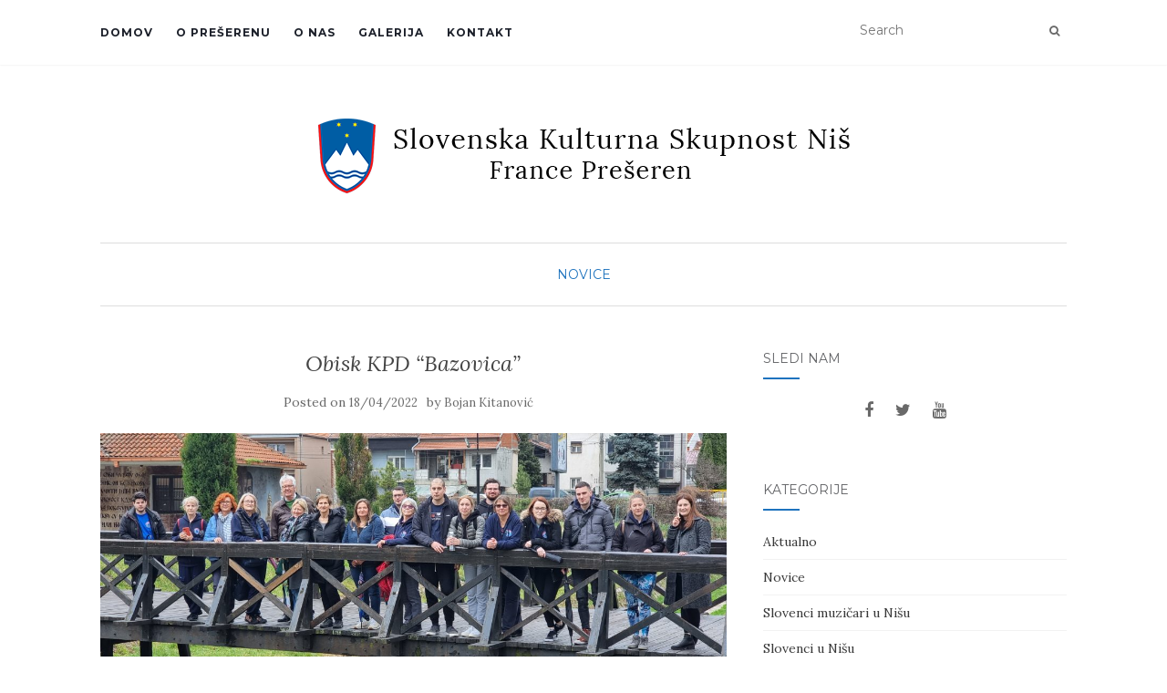

--- FILE ---
content_type: text/html; charset=UTF-8
request_url: https://www.sksfrancepresernnis.org.rs/index.php/2022/04/18/obisk-kpdbazovica/
body_size: 63052
content:
<!doctype html>
	<!--[if !IE]>
	<html class="no-js non-ie" lang="en-US"> <![endif]-->
	<!--[if IE 7 ]>
	<html class="no-js ie7" lang="en-US"> <![endif]-->
	<!--[if IE 8 ]>
	<html class="no-js ie8" lang="en-US"> <![endif]-->
	<!--[if IE 9 ]>
	<html class="no-js ie9" lang="en-US"> <![endif]-->
	<!--[if gt IE 9]><!-->
<html class="no-js" lang="en-US"> <!--<![endif]-->
<head>
<meta charset="UTF-8">
<meta name="viewport" content="width=device-width, initial-scale=1">
<link rel="profile" href="http://gmpg.org/xfn/11">
<link rel="pingback" href="https://www.sksfrancepresernnis.org.rs/xmlrpc.php">

<title>Obisk KPD &#8220;Bazovica&#8221; &#8211; Slovenska Kulturna Skupnost Niš</title>
<meta name='robots' content='max-image-preview:large' />
<link rel='dns-prefetch' href='//fonts.googleapis.com' />
<link rel="alternate" type="application/rss+xml" title="Slovenska Kulturna Skupnost Niš &raquo; Feed" href="https://www.sksfrancepresernnis.org.rs/index.php/feed/" />
<link rel="alternate" type="application/rss+xml" title="Slovenska Kulturna Skupnost Niš &raquo; Comments Feed" href="https://www.sksfrancepresernnis.org.rs/index.php/comments/feed/" />
<link rel="alternate" type="application/rss+xml" title="Slovenska Kulturna Skupnost Niš &raquo; Obisk KPD &#8220;Bazovica&#8221; Comments Feed" href="https://www.sksfrancepresernnis.org.rs/index.php/2022/04/18/obisk-kpdbazovica/feed/" />
<script type="text/javascript">
window._wpemojiSettings = {"baseUrl":"https:\/\/s.w.org\/images\/core\/emoji\/14.0.0\/72x72\/","ext":".png","svgUrl":"https:\/\/s.w.org\/images\/core\/emoji\/14.0.0\/svg\/","svgExt":".svg","source":{"concatemoji":"https:\/\/www.sksfrancepresernnis.org.rs\/wp-includes\/js\/wp-emoji-release.min.js?ver=6.1.9"}};
/*! This file is auto-generated */
!function(e,a,t){var n,r,o,i=a.createElement("canvas"),p=i.getContext&&i.getContext("2d");function s(e,t){var a=String.fromCharCode,e=(p.clearRect(0,0,i.width,i.height),p.fillText(a.apply(this,e),0,0),i.toDataURL());return p.clearRect(0,0,i.width,i.height),p.fillText(a.apply(this,t),0,0),e===i.toDataURL()}function c(e){var t=a.createElement("script");t.src=e,t.defer=t.type="text/javascript",a.getElementsByTagName("head")[0].appendChild(t)}for(o=Array("flag","emoji"),t.supports={everything:!0,everythingExceptFlag:!0},r=0;r<o.length;r++)t.supports[o[r]]=function(e){if(p&&p.fillText)switch(p.textBaseline="top",p.font="600 32px Arial",e){case"flag":return s([127987,65039,8205,9895,65039],[127987,65039,8203,9895,65039])?!1:!s([55356,56826,55356,56819],[55356,56826,8203,55356,56819])&&!s([55356,57332,56128,56423,56128,56418,56128,56421,56128,56430,56128,56423,56128,56447],[55356,57332,8203,56128,56423,8203,56128,56418,8203,56128,56421,8203,56128,56430,8203,56128,56423,8203,56128,56447]);case"emoji":return!s([129777,127995,8205,129778,127999],[129777,127995,8203,129778,127999])}return!1}(o[r]),t.supports.everything=t.supports.everything&&t.supports[o[r]],"flag"!==o[r]&&(t.supports.everythingExceptFlag=t.supports.everythingExceptFlag&&t.supports[o[r]]);t.supports.everythingExceptFlag=t.supports.everythingExceptFlag&&!t.supports.flag,t.DOMReady=!1,t.readyCallback=function(){t.DOMReady=!0},t.supports.everything||(n=function(){t.readyCallback()},a.addEventListener?(a.addEventListener("DOMContentLoaded",n,!1),e.addEventListener("load",n,!1)):(e.attachEvent("onload",n),a.attachEvent("onreadystatechange",function(){"complete"===a.readyState&&t.readyCallback()})),(e=t.source||{}).concatemoji?c(e.concatemoji):e.wpemoji&&e.twemoji&&(c(e.twemoji),c(e.wpemoji)))}(window,document,window._wpemojiSettings);
</script>
<style type="text/css">
img.wp-smiley,
img.emoji {
	display: inline !important;
	border: none !important;
	box-shadow: none !important;
	height: 1em !important;
	width: 1em !important;
	margin: 0 0.07em !important;
	vertical-align: -0.1em !important;
	background: none !important;
	padding: 0 !important;
}
</style>
	<link rel='stylesheet' id='twb-open-sans-css' href='https://fonts.googleapis.com/css?family=Open+Sans%3A300%2C400%2C500%2C600%2C700%2C800&#038;display=swap&#038;ver=6.1.9' type='text/css' media='all' />
<link rel='stylesheet' id='twbbwg-global-css' href='https://www.sksfrancepresernnis.org.rs/wp-content/plugins/photo-gallery/booster/assets/css/global.css?ver=1.0.0' type='text/css' media='all' />
<link rel='stylesheet' id='wp-block-library-css' href='https://www.sksfrancepresernnis.org.rs/wp-includes/css/dist/block-library/style.min.css?ver=6.1.9' type='text/css' media='all' />
<link rel='stylesheet' id='classic-theme-styles-css' href='https://www.sksfrancepresernnis.org.rs/wp-includes/css/classic-themes.min.css?ver=1' type='text/css' media='all' />
<style id='global-styles-inline-css' type='text/css'>
body{--wp--preset--color--black: #000000;--wp--preset--color--cyan-bluish-gray: #abb8c3;--wp--preset--color--white: #ffffff;--wp--preset--color--pale-pink: #f78da7;--wp--preset--color--vivid-red: #cf2e2e;--wp--preset--color--luminous-vivid-orange: #ff6900;--wp--preset--color--luminous-vivid-amber: #fcb900;--wp--preset--color--light-green-cyan: #7bdcb5;--wp--preset--color--vivid-green-cyan: #00d084;--wp--preset--color--pale-cyan-blue: #8ed1fc;--wp--preset--color--vivid-cyan-blue: #0693e3;--wp--preset--color--vivid-purple: #9b51e0;--wp--preset--gradient--vivid-cyan-blue-to-vivid-purple: linear-gradient(135deg,rgba(6,147,227,1) 0%,rgb(155,81,224) 100%);--wp--preset--gradient--light-green-cyan-to-vivid-green-cyan: linear-gradient(135deg,rgb(122,220,180) 0%,rgb(0,208,130) 100%);--wp--preset--gradient--luminous-vivid-amber-to-luminous-vivid-orange: linear-gradient(135deg,rgba(252,185,0,1) 0%,rgba(255,105,0,1) 100%);--wp--preset--gradient--luminous-vivid-orange-to-vivid-red: linear-gradient(135deg,rgba(255,105,0,1) 0%,rgb(207,46,46) 100%);--wp--preset--gradient--very-light-gray-to-cyan-bluish-gray: linear-gradient(135deg,rgb(238,238,238) 0%,rgb(169,184,195) 100%);--wp--preset--gradient--cool-to-warm-spectrum: linear-gradient(135deg,rgb(74,234,220) 0%,rgb(151,120,209) 20%,rgb(207,42,186) 40%,rgb(238,44,130) 60%,rgb(251,105,98) 80%,rgb(254,248,76) 100%);--wp--preset--gradient--blush-light-purple: linear-gradient(135deg,rgb(255,206,236) 0%,rgb(152,150,240) 100%);--wp--preset--gradient--blush-bordeaux: linear-gradient(135deg,rgb(254,205,165) 0%,rgb(254,45,45) 50%,rgb(107,0,62) 100%);--wp--preset--gradient--luminous-dusk: linear-gradient(135deg,rgb(255,203,112) 0%,rgb(199,81,192) 50%,rgb(65,88,208) 100%);--wp--preset--gradient--pale-ocean: linear-gradient(135deg,rgb(255,245,203) 0%,rgb(182,227,212) 50%,rgb(51,167,181) 100%);--wp--preset--gradient--electric-grass: linear-gradient(135deg,rgb(202,248,128) 0%,rgb(113,206,126) 100%);--wp--preset--gradient--midnight: linear-gradient(135deg,rgb(2,3,129) 0%,rgb(40,116,252) 100%);--wp--preset--duotone--dark-grayscale: url('#wp-duotone-dark-grayscale');--wp--preset--duotone--grayscale: url('#wp-duotone-grayscale');--wp--preset--duotone--purple-yellow: url('#wp-duotone-purple-yellow');--wp--preset--duotone--blue-red: url('#wp-duotone-blue-red');--wp--preset--duotone--midnight: url('#wp-duotone-midnight');--wp--preset--duotone--magenta-yellow: url('#wp-duotone-magenta-yellow');--wp--preset--duotone--purple-green: url('#wp-duotone-purple-green');--wp--preset--duotone--blue-orange: url('#wp-duotone-blue-orange');--wp--preset--font-size--small: 13px;--wp--preset--font-size--medium: 20px;--wp--preset--font-size--large: 36px;--wp--preset--font-size--x-large: 42px;--wp--preset--spacing--20: 0.44rem;--wp--preset--spacing--30: 0.67rem;--wp--preset--spacing--40: 1rem;--wp--preset--spacing--50: 1.5rem;--wp--preset--spacing--60: 2.25rem;--wp--preset--spacing--70: 3.38rem;--wp--preset--spacing--80: 5.06rem;}:where(.is-layout-flex){gap: 0.5em;}body .is-layout-flow > .alignleft{float: left;margin-inline-start: 0;margin-inline-end: 2em;}body .is-layout-flow > .alignright{float: right;margin-inline-start: 2em;margin-inline-end: 0;}body .is-layout-flow > .aligncenter{margin-left: auto !important;margin-right: auto !important;}body .is-layout-constrained > .alignleft{float: left;margin-inline-start: 0;margin-inline-end: 2em;}body .is-layout-constrained > .alignright{float: right;margin-inline-start: 2em;margin-inline-end: 0;}body .is-layout-constrained > .aligncenter{margin-left: auto !important;margin-right: auto !important;}body .is-layout-constrained > :where(:not(.alignleft):not(.alignright):not(.alignfull)){max-width: var(--wp--style--global--content-size);margin-left: auto !important;margin-right: auto !important;}body .is-layout-constrained > .alignwide{max-width: var(--wp--style--global--wide-size);}body .is-layout-flex{display: flex;}body .is-layout-flex{flex-wrap: wrap;align-items: center;}body .is-layout-flex > *{margin: 0;}:where(.wp-block-columns.is-layout-flex){gap: 2em;}.has-black-color{color: var(--wp--preset--color--black) !important;}.has-cyan-bluish-gray-color{color: var(--wp--preset--color--cyan-bluish-gray) !important;}.has-white-color{color: var(--wp--preset--color--white) !important;}.has-pale-pink-color{color: var(--wp--preset--color--pale-pink) !important;}.has-vivid-red-color{color: var(--wp--preset--color--vivid-red) !important;}.has-luminous-vivid-orange-color{color: var(--wp--preset--color--luminous-vivid-orange) !important;}.has-luminous-vivid-amber-color{color: var(--wp--preset--color--luminous-vivid-amber) !important;}.has-light-green-cyan-color{color: var(--wp--preset--color--light-green-cyan) !important;}.has-vivid-green-cyan-color{color: var(--wp--preset--color--vivid-green-cyan) !important;}.has-pale-cyan-blue-color{color: var(--wp--preset--color--pale-cyan-blue) !important;}.has-vivid-cyan-blue-color{color: var(--wp--preset--color--vivid-cyan-blue) !important;}.has-vivid-purple-color{color: var(--wp--preset--color--vivid-purple) !important;}.has-black-background-color{background-color: var(--wp--preset--color--black) !important;}.has-cyan-bluish-gray-background-color{background-color: var(--wp--preset--color--cyan-bluish-gray) !important;}.has-white-background-color{background-color: var(--wp--preset--color--white) !important;}.has-pale-pink-background-color{background-color: var(--wp--preset--color--pale-pink) !important;}.has-vivid-red-background-color{background-color: var(--wp--preset--color--vivid-red) !important;}.has-luminous-vivid-orange-background-color{background-color: var(--wp--preset--color--luminous-vivid-orange) !important;}.has-luminous-vivid-amber-background-color{background-color: var(--wp--preset--color--luminous-vivid-amber) !important;}.has-light-green-cyan-background-color{background-color: var(--wp--preset--color--light-green-cyan) !important;}.has-vivid-green-cyan-background-color{background-color: var(--wp--preset--color--vivid-green-cyan) !important;}.has-pale-cyan-blue-background-color{background-color: var(--wp--preset--color--pale-cyan-blue) !important;}.has-vivid-cyan-blue-background-color{background-color: var(--wp--preset--color--vivid-cyan-blue) !important;}.has-vivid-purple-background-color{background-color: var(--wp--preset--color--vivid-purple) !important;}.has-black-border-color{border-color: var(--wp--preset--color--black) !important;}.has-cyan-bluish-gray-border-color{border-color: var(--wp--preset--color--cyan-bluish-gray) !important;}.has-white-border-color{border-color: var(--wp--preset--color--white) !important;}.has-pale-pink-border-color{border-color: var(--wp--preset--color--pale-pink) !important;}.has-vivid-red-border-color{border-color: var(--wp--preset--color--vivid-red) !important;}.has-luminous-vivid-orange-border-color{border-color: var(--wp--preset--color--luminous-vivid-orange) !important;}.has-luminous-vivid-amber-border-color{border-color: var(--wp--preset--color--luminous-vivid-amber) !important;}.has-light-green-cyan-border-color{border-color: var(--wp--preset--color--light-green-cyan) !important;}.has-vivid-green-cyan-border-color{border-color: var(--wp--preset--color--vivid-green-cyan) !important;}.has-pale-cyan-blue-border-color{border-color: var(--wp--preset--color--pale-cyan-blue) !important;}.has-vivid-cyan-blue-border-color{border-color: var(--wp--preset--color--vivid-cyan-blue) !important;}.has-vivid-purple-border-color{border-color: var(--wp--preset--color--vivid-purple) !important;}.has-vivid-cyan-blue-to-vivid-purple-gradient-background{background: var(--wp--preset--gradient--vivid-cyan-blue-to-vivid-purple) !important;}.has-light-green-cyan-to-vivid-green-cyan-gradient-background{background: var(--wp--preset--gradient--light-green-cyan-to-vivid-green-cyan) !important;}.has-luminous-vivid-amber-to-luminous-vivid-orange-gradient-background{background: var(--wp--preset--gradient--luminous-vivid-amber-to-luminous-vivid-orange) !important;}.has-luminous-vivid-orange-to-vivid-red-gradient-background{background: var(--wp--preset--gradient--luminous-vivid-orange-to-vivid-red) !important;}.has-very-light-gray-to-cyan-bluish-gray-gradient-background{background: var(--wp--preset--gradient--very-light-gray-to-cyan-bluish-gray) !important;}.has-cool-to-warm-spectrum-gradient-background{background: var(--wp--preset--gradient--cool-to-warm-spectrum) !important;}.has-blush-light-purple-gradient-background{background: var(--wp--preset--gradient--blush-light-purple) !important;}.has-blush-bordeaux-gradient-background{background: var(--wp--preset--gradient--blush-bordeaux) !important;}.has-luminous-dusk-gradient-background{background: var(--wp--preset--gradient--luminous-dusk) !important;}.has-pale-ocean-gradient-background{background: var(--wp--preset--gradient--pale-ocean) !important;}.has-electric-grass-gradient-background{background: var(--wp--preset--gradient--electric-grass) !important;}.has-midnight-gradient-background{background: var(--wp--preset--gradient--midnight) !important;}.has-small-font-size{font-size: var(--wp--preset--font-size--small) !important;}.has-medium-font-size{font-size: var(--wp--preset--font-size--medium) !important;}.has-large-font-size{font-size: var(--wp--preset--font-size--large) !important;}.has-x-large-font-size{font-size: var(--wp--preset--font-size--x-large) !important;}
.wp-block-navigation a:where(:not(.wp-element-button)){color: inherit;}
:where(.wp-block-columns.is-layout-flex){gap: 2em;}
.wp-block-pullquote{font-size: 1.5em;line-height: 1.6;}
</style>
<link rel='stylesheet' id='contact-form-7-css' href='https://www.sksfrancepresernnis.org.rs/wp-content/plugins/contact-form-7/includes/css/styles.css?ver=5.7.5.1' type='text/css' media='all' />
<link rel='stylesheet' id='bwg_fonts-css' href='https://www.sksfrancepresernnis.org.rs/wp-content/plugins/photo-gallery/css/bwg-fonts/fonts.css?ver=0.0.1' type='text/css' media='all' />
<link rel='stylesheet' id='sumoselect-css' href='https://www.sksfrancepresernnis.org.rs/wp-content/plugins/photo-gallery/css/sumoselect.min.css?ver=3.4.6' type='text/css' media='all' />
<link rel='stylesheet' id='mCustomScrollbar-css' href='https://www.sksfrancepresernnis.org.rs/wp-content/plugins/photo-gallery/css/jquery.mCustomScrollbar.min.css?ver=3.1.5' type='text/css' media='all' />
<link rel='stylesheet' id='bwg_frontend-css' href='https://www.sksfrancepresernnis.org.rs/wp-content/plugins/photo-gallery/css/styles.min.css?ver=1.8.14' type='text/css' media='all' />
<link rel='stylesheet' id='activello-bootstrap-css' href='https://www.sksfrancepresernnis.org.rs/wp-content/themes/activello/assets/css/bootstrap.min.css?ver=6.1.9' type='text/css' media='all' />
<link rel='stylesheet' id='activello-icons-css' href='https://www.sksfrancepresernnis.org.rs/wp-content/themes/activello/assets/css/font-awesome.min.css?ver=6.1.9' type='text/css' media='all' />
<link rel='stylesheet' id='activello-fonts-css' href='//fonts.googleapis.com/css?family=Lora%3A400%2C400italic%2C700%2C700italic%7CMontserrat%3A400%2C700%7CMaven+Pro%3A400%2C700&#038;ver=6.1.9' type='text/css' media='all' />
<link rel='stylesheet' id='activello-style-css' href='https://www.sksfrancepresernnis.org.rs/wp-content/themes/activello/style.css?ver=6.1.9' type='text/css' media='all' />
<script type='text/javascript' src='https://www.sksfrancepresernnis.org.rs/wp-includes/js/jquery/jquery.min.js?ver=3.6.1' id='jquery-core-js'></script>
<script type='text/javascript' src='https://www.sksfrancepresernnis.org.rs/wp-includes/js/jquery/jquery-migrate.min.js?ver=3.3.2' id='jquery-migrate-js'></script>
<script type='text/javascript' src='https://www.sksfrancepresernnis.org.rs/wp-content/plugins/photo-gallery/booster/assets/js/circle-progress.js?ver=1.2.2' id='twbbwg-circle-js'></script>
<script type='text/javascript' id='twbbwg-global-js-extra'>
/* <![CDATA[ */
var twb = {"nonce":"d3eada7731","ajax_url":"https:\/\/www.sksfrancepresernnis.org.rs\/wp-admin\/admin-ajax.php","plugin_url":"https:\/\/www.sksfrancepresernnis.org.rs\/wp-content\/plugins\/photo-gallery\/booster","href":"https:\/\/www.sksfrancepresernnis.org.rs\/wp-admin\/admin.php?page=twbbwg_photo-gallery"};
var twb = {"nonce":"d3eada7731","ajax_url":"https:\/\/www.sksfrancepresernnis.org.rs\/wp-admin\/admin-ajax.php","plugin_url":"https:\/\/www.sksfrancepresernnis.org.rs\/wp-content\/plugins\/photo-gallery\/booster","href":"https:\/\/www.sksfrancepresernnis.org.rs\/wp-admin\/admin.php?page=twbbwg_photo-gallery"};
/* ]]> */
</script>
<script type='text/javascript' src='https://www.sksfrancepresernnis.org.rs/wp-content/plugins/photo-gallery/booster/assets/js/global.js?ver=1.0.0' id='twbbwg-global-js'></script>
<script type='text/javascript' src='https://www.sksfrancepresernnis.org.rs/wp-content/plugins/photo-gallery/js/jquery.sumoselect.min.js?ver=3.4.6' id='sumoselect-js'></script>
<script type='text/javascript' src='https://www.sksfrancepresernnis.org.rs/wp-content/plugins/photo-gallery/js/tocca.min.js?ver=2.0.9' id='bwg_mobile-js'></script>
<script type='text/javascript' src='https://www.sksfrancepresernnis.org.rs/wp-content/plugins/photo-gallery/js/jquery.mCustomScrollbar.concat.min.js?ver=3.1.5' id='mCustomScrollbar-js'></script>
<script type='text/javascript' src='https://www.sksfrancepresernnis.org.rs/wp-content/plugins/photo-gallery/js/jquery.fullscreen.min.js?ver=0.6.0' id='jquery-fullscreen-js'></script>
<script type='text/javascript' id='bwg_frontend-js-extra'>
/* <![CDATA[ */
var bwg_objectsL10n = {"bwg_field_required":"field is required.","bwg_mail_validation":"This is not a valid email address.","bwg_search_result":"There are no images matching your search.","bwg_select_tag":"Select Tag","bwg_order_by":"Order By","bwg_search":"Search","bwg_show_ecommerce":"Show Ecommerce","bwg_hide_ecommerce":"Hide Ecommerce","bwg_show_comments":"Show Comments","bwg_hide_comments":"Hide Comments","bwg_restore":"Restore","bwg_maximize":"Maximize","bwg_fullscreen":"Fullscreen","bwg_exit_fullscreen":"Exit Fullscreen","bwg_search_tag":"SEARCH...","bwg_tag_no_match":"No tags found","bwg_all_tags_selected":"All tags selected","bwg_tags_selected":"tags selected","play":"Play","pause":"Pause","is_pro":"","bwg_play":"Play","bwg_pause":"Pause","bwg_hide_info":"Hide info","bwg_show_info":"Show info","bwg_hide_rating":"Hide rating","bwg_show_rating":"Show rating","ok":"Ok","cancel":"Cancel","select_all":"Select all","lazy_load":"0","lazy_loader":"https:\/\/www.sksfrancepresernnis.org.rs\/wp-content\/plugins\/photo-gallery\/images\/ajax_loader.png","front_ajax":"0","bwg_tag_see_all":"see all tags","bwg_tag_see_less":"see less tags"};
/* ]]> */
</script>
<script type='text/javascript' src='https://www.sksfrancepresernnis.org.rs/wp-content/plugins/photo-gallery/js/scripts.min.js?ver=1.8.14' id='bwg_frontend-js'></script>
<script type='text/javascript' src='https://www.sksfrancepresernnis.org.rs/wp-content/themes/activello/assets/js/vendor/modernizr.min.js?ver=6.1.9' id='activello-modernizr-js'></script>
<script type='text/javascript' src='https://www.sksfrancepresernnis.org.rs/wp-content/themes/activello/assets/js/vendor/bootstrap.min.js?ver=6.1.9' id='activello-bootstrapjs-js'></script>
<script type='text/javascript' src='https://www.sksfrancepresernnis.org.rs/wp-content/themes/activello/assets/js/functions.min.js?ver=6.1.9' id='activello-functions-js'></script>
<link rel="https://api.w.org/" href="https://www.sksfrancepresernnis.org.rs/index.php/wp-json/" /><link rel="alternate" type="application/json" href="https://www.sksfrancepresernnis.org.rs/index.php/wp-json/wp/v2/posts/1766" /><link rel="EditURI" type="application/rsd+xml" title="RSD" href="https://www.sksfrancepresernnis.org.rs/xmlrpc.php?rsd" />
<link rel="wlwmanifest" type="application/wlwmanifest+xml" href="https://www.sksfrancepresernnis.org.rs/wp-includes/wlwmanifest.xml" />
<meta name="generator" content="WordPress 6.1.9" />
<link rel="canonical" href="https://www.sksfrancepresernnis.org.rs/index.php/2022/04/18/obisk-kpdbazovica/" />
<link rel='shortlink' href='https://www.sksfrancepresernnis.org.rs/?p=1766' />
<link rel="alternate" type="application/json+oembed" href="https://www.sksfrancepresernnis.org.rs/index.php/wp-json/oembed/1.0/embed?url=https%3A%2F%2Fwww.sksfrancepresernnis.org.rs%2Findex.php%2F2022%2F04%2F18%2Fobisk-kpdbazovica%2F" />
<link rel="alternate" type="text/xml+oembed" href="https://www.sksfrancepresernnis.org.rs/index.php/wp-json/oembed/1.0/embed?url=https%3A%2F%2Fwww.sksfrancepresernnis.org.rs%2Findex.php%2F2022%2F04%2F18%2Fobisk-kpdbazovica%2F&#038;format=xml" />
<style type="text/css">a:hover, a:focus, article.post .post-categories a:hover, article.post .post-categories a:focus, .entry-title a:hover, .entry-title a:focus, .entry-meta a:hover, .entry-meta a:focus, .entry-footer a:hover, .entry-footer a:focus, .read-more a:hover, .read-more a:focus, .social-icons a:hover, .social-icons a:focus, .flex-caption .post-categories a:hover, .flex-caption .post-categories a:focus, .flex-caption .read-more a:hover, .flex-caption .read-more a:focus, .flex-caption h2:hover, .flex-caption h2:focus-within, .comment-meta.commentmetadata a:hover, .comment-meta.commentmetadata a:focus, .post-inner-content .cat-item a:hover, .post-inner-content .cat-item a:focus, .navbar-default .navbar-nav > .active > a, .navbar-default .navbar-nav > .active > a:hover, .navbar-default .navbar-nav > .active > a:focus, .navbar-default .navbar-nav > li > a:hover, .navbar-default .navbar-nav > li > a:focus, .navbar-default .navbar-nav > .open > a, .navbar-default .navbar-nav > .open > a:hover, blockquote:before, .navbar-default .navbar-nav > .open > a:focus, .cat-title a, .single .entry-content a, .site-info a:hover, .site-info a:focus {color:#1e73be}article.post .post-categories:after, .post-inner-content .cat-item:after, #secondary .widget-title:after, .dropdown-menu>.active>a, .dropdown-menu>.active>a:hover, .dropdown-menu>.active>a:focus {background:#1e73be}.label-default[href]:hover, .label-default[href]:focus, .btn-default:hover, .btn-default:focus, .btn-default:active, .btn-default.active, #image-navigation .nav-previous a:hover, #image-navigation .nav-previous a:focus, #image-navigation .nav-next a:hover, #image-navigation .nav-next a:focus, .woocommerce #respond input#submit:hover, .woocommerce #respond input#submit:focus, .woocommerce a.button:hover, .woocommerce a.button:focus, .woocommerce button.button:hover, .woocommerce button.button:focus, .woocommerce input.button:hover, .woocommerce input.button:focus, .woocommerce #respond input#submit.alt:hover, .woocommerce #respond input#submit.alt:focus, .woocommerce a.button.alt:hover, .woocommerce a.button.alt:focus, .woocommerce button.button.alt:hover, .woocommerce button.button.alt:focus, .woocommerce input.button.alt:hover, .woocommerce input.button.alt:focus, .input-group-btn:last-child>.btn:hover, .input-group-btn:last-child>.btn:focus, .scroll-to-top:hover, .scroll-to-top:focus, button, html input[type=button]:hover, html input[type=button]:focus, input[type=reset]:hover, input[type=reset]:focus, .comment-list li .comment-body:after, .page-links a:hover span, .page-links a:focus span, .page-links span, input[type=submit]:hover, input[type=submit]:focus, .comment-form #submit:hover, .comment-form #submit:focus, .tagcloud a:hover, .tagcloud a:focus, .single .entry-content a:hover, .single .entry-content a:focus, .navbar-default .navbar-nav .open .dropdown-menu > li > a:hover, .dropdown-menu> li> a:hover, .dropdown-menu> li> a:focus, .navbar-default .navbar-nav .open .dropdown-menu > li > a:focus {background-color:#1e73be; }input[type="text"]:focus, input[type="email"]:focus, input[type="tel"]:focus, input[type="url"]:focus, input[type="password"]:focus, input[type="search"]:focus, textarea:focus { outline-color: #1e73be; }</style>	<style type="text/css">
		#social li{
			display: inline-block;
		}
		#social li,
		#social ul {
			border: 0!important;
			list-style: none;
			padding-left: 0;
			text-align: center;
		}
		#social li a[href*="twitter.com"] .fa:before,
		.fa-twitter:before {
			content: "\f099"
		}
		#social li a[href*="facebook.com"] .fa:before,
		.fa-facebook-f:before,
		.fa-facebook:before {
			content: "\f09a"
		}
		#social li a[href*="github.com"] .fa:before,
		.fa-github:before {
			content: "\f09b"
		}
		#social li a[href*="/feed"] .fa:before,
		.fa-rss:before {
			content: "\f09e"
		}
		#social li a[href*="pinterest.com"] .fa:before,
		.fa-pinterest:before {
			content: "\f0d2"
		}
		#social li a[href*="plus.google.com"] .fa:before,
		.fa-google-plus:before {
			content: "\f0d5"
		}
		#social li a[href*="linkedin.com"] .fa:before,
		.fa-linkedin:before {
			content: "\f0e1"
		}
		#social li a[href*="youtube.com"] .fa:before,
		.fa-youtube:before {
			content: "\f167"
		}
		#social li a[href*="instagram.com"] .fa:before,
		.fa-instagram:before {
			content: "\f16d"
		}
		#social li a[href*="flickr.com"] .fa:before,
		.fa-flickr:before {
			content: "\f16e"
		}
		#social li a[href*="tumblr.com"] .fa:before,
		.fa-tumblr:before {
			content: "\f173"
		}
		#social li a[href*="dribbble.com"] .fa:before,
		.fa-dribbble:before {
			content: "\f17d"
		}
		#social li a[href*="skype.com"] .fa:before,
		.fa-skype:before {
			content: "\f17e"
		}
		#social li a[href*="foursquare.com"] .fa:before,
		.fa-foursquare:before {
			content: "\f180"
		}
		#social li a[href*="vimeo.com"] .fa:before,
		.fa-vimeo-square:before {
			content: "\f194"
		}
		#social li a[href*="weheartit.com"] .fa:before,
		.fa-heart:before {
			content: "\f004"
		}
		#social li a[href*="spotify.com"] .fa:before,
		.fa-spotify:before {
			content: "\f1bc"
		}
		#social li a[href*="soundcloud.com"] .fa:before,
		.fa-soundcloud:before {
			content: "\f1be"
		}
	</style><link rel="icon" href="https://www.sksfrancepresernnis.org.rs/wp-content/uploads/2017/01/cropped-logoo-32x32.png" sizes="32x32" />
<link rel="icon" href="https://www.sksfrancepresernnis.org.rs/wp-content/uploads/2017/01/cropped-logoo-192x192.png" sizes="192x192" />
<link rel="apple-touch-icon" href="https://www.sksfrancepresernnis.org.rs/wp-content/uploads/2017/01/cropped-logoo-180x180.png" />
<meta name="msapplication-TileImage" content="https://www.sksfrancepresernnis.org.rs/wp-content/uploads/2017/01/cropped-logoo-270x270.png" />
		<style type="text/css" id="wp-custom-css">
			/* Contact Form 7 Styles
---------------------------------*/
form p label {width:100%!important;}
.wpcf7 input {
width: 100%;
}
/* End contact form 7 css */

/* Slide hide text
---------------------------------*/
.flex-caption {
visibility: hidden;
}
/* End of hide text */

.cat-item-3{
display: none;
}		</style>
		
</head>

<body class="post-template-default single single-post postid-1766 single-format-standard wp-custom-logo group-blog has-sidebar-right">
<svg xmlns="http://www.w3.org/2000/svg" viewBox="0 0 0 0" width="0" height="0" focusable="false" role="none" style="visibility: hidden; position: absolute; left: -9999px; overflow: hidden;" ><defs><filter id="wp-duotone-dark-grayscale"><feColorMatrix color-interpolation-filters="sRGB" type="matrix" values=" .299 .587 .114 0 0 .299 .587 .114 0 0 .299 .587 .114 0 0 .299 .587 .114 0 0 " /><feComponentTransfer color-interpolation-filters="sRGB" ><feFuncR type="table" tableValues="0 0.49803921568627" /><feFuncG type="table" tableValues="0 0.49803921568627" /><feFuncB type="table" tableValues="0 0.49803921568627" /><feFuncA type="table" tableValues="1 1" /></feComponentTransfer><feComposite in2="SourceGraphic" operator="in" /></filter></defs></svg><svg xmlns="http://www.w3.org/2000/svg" viewBox="0 0 0 0" width="0" height="0" focusable="false" role="none" style="visibility: hidden; position: absolute; left: -9999px; overflow: hidden;" ><defs><filter id="wp-duotone-grayscale"><feColorMatrix color-interpolation-filters="sRGB" type="matrix" values=" .299 .587 .114 0 0 .299 .587 .114 0 0 .299 .587 .114 0 0 .299 .587 .114 0 0 " /><feComponentTransfer color-interpolation-filters="sRGB" ><feFuncR type="table" tableValues="0 1" /><feFuncG type="table" tableValues="0 1" /><feFuncB type="table" tableValues="0 1" /><feFuncA type="table" tableValues="1 1" /></feComponentTransfer><feComposite in2="SourceGraphic" operator="in" /></filter></defs></svg><svg xmlns="http://www.w3.org/2000/svg" viewBox="0 0 0 0" width="0" height="0" focusable="false" role="none" style="visibility: hidden; position: absolute; left: -9999px; overflow: hidden;" ><defs><filter id="wp-duotone-purple-yellow"><feColorMatrix color-interpolation-filters="sRGB" type="matrix" values=" .299 .587 .114 0 0 .299 .587 .114 0 0 .299 .587 .114 0 0 .299 .587 .114 0 0 " /><feComponentTransfer color-interpolation-filters="sRGB" ><feFuncR type="table" tableValues="0.54901960784314 0.98823529411765" /><feFuncG type="table" tableValues="0 1" /><feFuncB type="table" tableValues="0.71764705882353 0.25490196078431" /><feFuncA type="table" tableValues="1 1" /></feComponentTransfer><feComposite in2="SourceGraphic" operator="in" /></filter></defs></svg><svg xmlns="http://www.w3.org/2000/svg" viewBox="0 0 0 0" width="0" height="0" focusable="false" role="none" style="visibility: hidden; position: absolute; left: -9999px; overflow: hidden;" ><defs><filter id="wp-duotone-blue-red"><feColorMatrix color-interpolation-filters="sRGB" type="matrix" values=" .299 .587 .114 0 0 .299 .587 .114 0 0 .299 .587 .114 0 0 .299 .587 .114 0 0 " /><feComponentTransfer color-interpolation-filters="sRGB" ><feFuncR type="table" tableValues="0 1" /><feFuncG type="table" tableValues="0 0.27843137254902" /><feFuncB type="table" tableValues="0.5921568627451 0.27843137254902" /><feFuncA type="table" tableValues="1 1" /></feComponentTransfer><feComposite in2="SourceGraphic" operator="in" /></filter></defs></svg><svg xmlns="http://www.w3.org/2000/svg" viewBox="0 0 0 0" width="0" height="0" focusable="false" role="none" style="visibility: hidden; position: absolute; left: -9999px; overflow: hidden;" ><defs><filter id="wp-duotone-midnight"><feColorMatrix color-interpolation-filters="sRGB" type="matrix" values=" .299 .587 .114 0 0 .299 .587 .114 0 0 .299 .587 .114 0 0 .299 .587 .114 0 0 " /><feComponentTransfer color-interpolation-filters="sRGB" ><feFuncR type="table" tableValues="0 0" /><feFuncG type="table" tableValues="0 0.64705882352941" /><feFuncB type="table" tableValues="0 1" /><feFuncA type="table" tableValues="1 1" /></feComponentTransfer><feComposite in2="SourceGraphic" operator="in" /></filter></defs></svg><svg xmlns="http://www.w3.org/2000/svg" viewBox="0 0 0 0" width="0" height="0" focusable="false" role="none" style="visibility: hidden; position: absolute; left: -9999px; overflow: hidden;" ><defs><filter id="wp-duotone-magenta-yellow"><feColorMatrix color-interpolation-filters="sRGB" type="matrix" values=" .299 .587 .114 0 0 .299 .587 .114 0 0 .299 .587 .114 0 0 .299 .587 .114 0 0 " /><feComponentTransfer color-interpolation-filters="sRGB" ><feFuncR type="table" tableValues="0.78039215686275 1" /><feFuncG type="table" tableValues="0 0.94901960784314" /><feFuncB type="table" tableValues="0.35294117647059 0.47058823529412" /><feFuncA type="table" tableValues="1 1" /></feComponentTransfer><feComposite in2="SourceGraphic" operator="in" /></filter></defs></svg><svg xmlns="http://www.w3.org/2000/svg" viewBox="0 0 0 0" width="0" height="0" focusable="false" role="none" style="visibility: hidden; position: absolute; left: -9999px; overflow: hidden;" ><defs><filter id="wp-duotone-purple-green"><feColorMatrix color-interpolation-filters="sRGB" type="matrix" values=" .299 .587 .114 0 0 .299 .587 .114 0 0 .299 .587 .114 0 0 .299 .587 .114 0 0 " /><feComponentTransfer color-interpolation-filters="sRGB" ><feFuncR type="table" tableValues="0.65098039215686 0.40392156862745" /><feFuncG type="table" tableValues="0 1" /><feFuncB type="table" tableValues="0.44705882352941 0.4" /><feFuncA type="table" tableValues="1 1" /></feComponentTransfer><feComposite in2="SourceGraphic" operator="in" /></filter></defs></svg><svg xmlns="http://www.w3.org/2000/svg" viewBox="0 0 0 0" width="0" height="0" focusable="false" role="none" style="visibility: hidden; position: absolute; left: -9999px; overflow: hidden;" ><defs><filter id="wp-duotone-blue-orange"><feColorMatrix color-interpolation-filters="sRGB" type="matrix" values=" .299 .587 .114 0 0 .299 .587 .114 0 0 .299 .587 .114 0 0 .299 .587 .114 0 0 " /><feComponentTransfer color-interpolation-filters="sRGB" ><feFuncR type="table" tableValues="0.098039215686275 1" /><feFuncG type="table" tableValues="0 0.66274509803922" /><feFuncB type="table" tableValues="0.84705882352941 0.41960784313725" /><feFuncA type="table" tableValues="1 1" /></feComponentTransfer><feComposite in2="SourceGraphic" operator="in" /></filter></defs></svg><div id="page" class="hfeed site">

	<header id="masthead" class="site-header" role="banner">
		<nav class="navbar navbar-default" role="navigation">
			<div class="container">
				<div class="row">
					<div class="site-navigation-inner col-sm-12">
						<div class="navbar-header">
							<button type="button" class="btn navbar-toggle" data-toggle="collapse" data-target=".navbar-ex1-collapse">
								<span class="sr-only">Toggle navigation</span>
								<span class="icon-bar"></span>
								<span class="icon-bar"></span>
								<span class="icon-bar"></span>
							</button>
						</div>
						<div class="collapse navbar-collapse navbar-ex1-collapse"><ul id="menu-main" class="nav navbar-nav"><li id="menu-item-44" class="menu-item menu-item-type-custom menu-item-object-custom menu-item-home menu-item-44"><a title="Domov" href="https://www.sksfrancepresernnis.org.rs/">Domov</a></li>
<li id="menu-item-43" class="menu-item menu-item-type-post_type menu-item-object-page menu-item-43"><a title="O Prešerenu" href="https://www.sksfrancepresernnis.org.rs/index.php/o-preserenu/">O Prešerenu</a></li>
<li id="menu-item-42" class="menu-item menu-item-type-post_type menu-item-object-page menu-item-42"><a title="O Nas" href="https://www.sksfrancepresernnis.org.rs/index.php/o-nas/">O Nas</a></li>
<li id="menu-item-350" class="menu-item menu-item-type-post_type menu-item-object-page menu-item-350"><a title="Galerija" href="https://www.sksfrancepresernnis.org.rs/index.php/galerija/">Galerija</a></li>
<li id="menu-item-41" class="menu-item menu-item-type-post_type menu-item-object-page menu-item-41"><a title="Kontakt" href="https://www.sksfrancepresernnis.org.rs/index.php/kontakt/">Kontakt</a></li>
</ul></div>
						<div class="nav-search"><form action="https://www.sksfrancepresernnis.org.rs/" method="get"><input type="text" name="s" value="" placeholder="Search"><button type="submit" class="header-search-icon" name="submit" id="searchsubmit" value="Search"><i class="fa fa-search"></i></button></form>							
						</div>
					</div>
				</div>
			</div>
		</nav><!-- .site-navigation -->

		
		<div class="container">
			<div id="logo">
				<span class="site-name">
									<a href="https://www.sksfrancepresernnis.org.rs/" class="custom-logo-link" rel="home"><img width="600" height="100" src="https://www.sksfrancepresernnis.org.rs/wp-content/uploads/2017/01/skslogo2-1.png" class="custom-logo" alt="Slovenska Kulturna Skupnost Niš" decoding="async" srcset="https://www.sksfrancepresernnis.org.rs/wp-content/uploads/2017/01/skslogo2-1.png 600w, https://www.sksfrancepresernnis.org.rs/wp-content/uploads/2017/01/skslogo2-1-300x50.png 300w" sizes="(max-width: 600px) 100vw, 600px" /></a>
									</span><!-- end of .site-name -->

							</div><!-- end of #logo -->

						<div id="line"></div>
					</div>

	</header><!-- #masthead -->


	<div id="content" class="site-content">

		<div class="top-section">
					</div>

		<div class="container main-content-area">

						<div class="cat-title">
				<ul class="post-categories">
	<li><a href="https://www.sksfrancepresernnis.org.rs/index.php/category/novice/" rel="category tag">Novice</a></li></ul>			</div>
									
			<div class="row">
				<div class="main-content-inner col-sm-12 col-md-8 ">

	<div id="primary" class="content-area">
		<main id="main" class="site-main" role="main">

		
			
<article id="post-1766" class="post-1766 post type-post status-publish format-standard has-post-thumbnail hentry category-novice tag-bazovica tag-kpd tag-obisk tag-sks-france-preseren">
	<div class="blog-item-wrap">
		<div class="post-inner-content">
			<header class="entry-header page-header">
				<h1 class="entry-title">Obisk KPD &#8220;Bazovica&#8221;</h1>

								<div class="entry-meta">
					<span class="posted-on">Posted on <a href="https://www.sksfrancepresernnis.org.rs/index.php/2022/04/18/obisk-kpdbazovica/" rel="bookmark"><time class="entry-date published" datetime="2022-04-18T18:09:57+02:00">18/04/2022</time><time class="updated" datetime="2022-04-18T18:11:36+02:00">18/04/2022</time></a></span>by <span class="author vcard"><a class="url fn n" href="https://www.sksfrancepresernnis.org.rs/index.php/author/bkitanovic/">Bojan Kitanović</a></span>
					
				</div><!-- .entry-meta -->
							</header><!-- .entry-header -->
			
			<a href="https://www.sksfrancepresernnis.org.rs/index.php/2022/04/18/obisk-kpdbazovica/" title="Obisk KPD &#8220;Bazovica&#8221;" >
				<img width="1170" height="550" src="https://www.sksfrancepresernnis.org.rs/wp-content/uploads/2022/04/20220401_120317-1170x550.jpg" class="single-featured wp-post-image" alt="" decoding="async" srcset="https://www.sksfrancepresernnis.org.rs/wp-content/uploads/2022/04/20220401_120317-1170x550.jpg 1170w, https://www.sksfrancepresernnis.org.rs/wp-content/uploads/2022/04/20220401_120317-710x335.jpg 710w" sizes="(max-width: 1170px) 100vw, 1170px" />			</a>
			
			<div class="entry-content">

				
<p>1.04.2022. slovenski dom KPD &#8220;Bazovica&#8221; iz Reke na Hrvaškem, so na poti v Ohrid (Makedonija) na folklorni festival, obiskali društvo &#8220;France Prešeren&#8221; Niš, da bi se spoznali, pogovorili, zmenili za kakšno sodelovanje. V imenu naše skupnosti so gostje sprejeli člani Upravnega odbora, predstavili skupnost. Od prijaznih gostov so pa prijeli darilo, ki simbolizira njihovo društvo. Potem smo si skupaj, ogledali spominski center &#8220;Ćele-kula&#8221;, pospremili gostje na pot v Makedonijo, in obljubili povratni obisk.</p>



<figure class="is-layout-flex wp-block-gallery-1 wp-block-gallery columns-3 is-cropped"><ul class="blocks-gallery-grid"><li class="blocks-gallery-item"><figure><img decoding="async" loading="lazy" width="1024" height="577" src="https://www.sksfrancepresernnis.org.rs/wp-content/uploads/2022/04/20220401_111915-1024x577.jpg" alt="" data-id="1767" data-full-url="https://www.sksfrancepresernnis.org.rs/wp-content/uploads/2022/04/20220401_111915-scaled.jpg" data-link="https://www.sksfrancepresernnis.org.rs/?attachment_id=1767" class="wp-image-1767" srcset="https://www.sksfrancepresernnis.org.rs/wp-content/uploads/2022/04/20220401_111915-1024x577.jpg 1024w, https://www.sksfrancepresernnis.org.rs/wp-content/uploads/2022/04/20220401_111915-300x169.jpg 300w, https://www.sksfrancepresernnis.org.rs/wp-content/uploads/2022/04/20220401_111915-768x432.jpg 768w, https://www.sksfrancepresernnis.org.rs/wp-content/uploads/2022/04/20220401_111915-1536x865.jpg 1536w, https://www.sksfrancepresernnis.org.rs/wp-content/uploads/2022/04/20220401_111915-2048x1153.jpg 2048w" sizes="(max-width: 1024px) 100vw, 1024px" /></figure></li><li class="blocks-gallery-item"><figure><img decoding="async" loading="lazy" width="1024" height="577" src="https://www.sksfrancepresernnis.org.rs/wp-content/uploads/2022/04/20220401_112631-1024x577.jpg" alt="" data-id="1768" data-full-url="https://www.sksfrancepresernnis.org.rs/wp-content/uploads/2022/04/20220401_112631-scaled.jpg" data-link="https://www.sksfrancepresernnis.org.rs/?attachment_id=1768" class="wp-image-1768" srcset="https://www.sksfrancepresernnis.org.rs/wp-content/uploads/2022/04/20220401_112631-1024x577.jpg 1024w, https://www.sksfrancepresernnis.org.rs/wp-content/uploads/2022/04/20220401_112631-300x169.jpg 300w, https://www.sksfrancepresernnis.org.rs/wp-content/uploads/2022/04/20220401_112631-768x432.jpg 768w, https://www.sksfrancepresernnis.org.rs/wp-content/uploads/2022/04/20220401_112631-1536x865.jpg 1536w, https://www.sksfrancepresernnis.org.rs/wp-content/uploads/2022/04/20220401_112631-2048x1153.jpg 2048w" sizes="(max-width: 1024px) 100vw, 1024px" /></figure></li><li class="blocks-gallery-item"><figure><img decoding="async" loading="lazy" width="1024" height="577" src="https://www.sksfrancepresernnis.org.rs/wp-content/uploads/2022/04/20220401_112839-1024x577.jpg" alt="" data-id="1769" data-full-url="https://www.sksfrancepresernnis.org.rs/wp-content/uploads/2022/04/20220401_112839-scaled.jpg" data-link="https://www.sksfrancepresernnis.org.rs/?attachment_id=1769" class="wp-image-1769" srcset="https://www.sksfrancepresernnis.org.rs/wp-content/uploads/2022/04/20220401_112839-1024x577.jpg 1024w, https://www.sksfrancepresernnis.org.rs/wp-content/uploads/2022/04/20220401_112839-300x169.jpg 300w, https://www.sksfrancepresernnis.org.rs/wp-content/uploads/2022/04/20220401_112839-768x432.jpg 768w, https://www.sksfrancepresernnis.org.rs/wp-content/uploads/2022/04/20220401_112839-1536x865.jpg 1536w, https://www.sksfrancepresernnis.org.rs/wp-content/uploads/2022/04/20220401_112839-2048x1153.jpg 2048w" sizes="(max-width: 1024px) 100vw, 1024px" /></figure></li><li class="blocks-gallery-item"><figure><img decoding="async" loading="lazy" width="1024" height="577" src="https://www.sksfrancepresernnis.org.rs/wp-content/uploads/2022/04/20220401_113926-1024x577.jpg" alt="" data-id="1770" data-full-url="https://www.sksfrancepresernnis.org.rs/wp-content/uploads/2022/04/20220401_113926-scaled.jpg" data-link="https://www.sksfrancepresernnis.org.rs/?attachment_id=1770" class="wp-image-1770" srcset="https://www.sksfrancepresernnis.org.rs/wp-content/uploads/2022/04/20220401_113926-1024x577.jpg 1024w, https://www.sksfrancepresernnis.org.rs/wp-content/uploads/2022/04/20220401_113926-300x169.jpg 300w, https://www.sksfrancepresernnis.org.rs/wp-content/uploads/2022/04/20220401_113926-768x432.jpg 768w, https://www.sksfrancepresernnis.org.rs/wp-content/uploads/2022/04/20220401_113926-1536x865.jpg 1536w, https://www.sksfrancepresernnis.org.rs/wp-content/uploads/2022/04/20220401_113926-2048x1153.jpg 2048w" sizes="(max-width: 1024px) 100vw, 1024px" /></figure></li><li class="blocks-gallery-item"><figure><img decoding="async" loading="lazy" width="1024" height="577" src="https://www.sksfrancepresernnis.org.rs/wp-content/uploads/2022/04/20220401_113936-1024x577.jpg" alt="" data-id="1771" data-full-url="https://www.sksfrancepresernnis.org.rs/wp-content/uploads/2022/04/20220401_113936-scaled.jpg" data-link="https://www.sksfrancepresernnis.org.rs/?attachment_id=1771" class="wp-image-1771" srcset="https://www.sksfrancepresernnis.org.rs/wp-content/uploads/2022/04/20220401_113936-1024x577.jpg 1024w, https://www.sksfrancepresernnis.org.rs/wp-content/uploads/2022/04/20220401_113936-300x169.jpg 300w, https://www.sksfrancepresernnis.org.rs/wp-content/uploads/2022/04/20220401_113936-768x432.jpg 768w, https://www.sksfrancepresernnis.org.rs/wp-content/uploads/2022/04/20220401_113936-1536x865.jpg 1536w, https://www.sksfrancepresernnis.org.rs/wp-content/uploads/2022/04/20220401_113936-2048x1153.jpg 2048w" sizes="(max-width: 1024px) 100vw, 1024px" /></figure></li><li class="blocks-gallery-item"><figure><img decoding="async" loading="lazy" width="1024" height="577" src="https://www.sksfrancepresernnis.org.rs/wp-content/uploads/2022/04/20220401_120317-1024x577.jpg" alt="" data-id="1772" data-full-url="https://www.sksfrancepresernnis.org.rs/wp-content/uploads/2022/04/20220401_120317-scaled.jpg" data-link="https://www.sksfrancepresernnis.org.rs/?attachment_id=1772" class="wp-image-1772" srcset="https://www.sksfrancepresernnis.org.rs/wp-content/uploads/2022/04/20220401_120317-1024x577.jpg 1024w, https://www.sksfrancepresernnis.org.rs/wp-content/uploads/2022/04/20220401_120317-300x169.jpg 300w, https://www.sksfrancepresernnis.org.rs/wp-content/uploads/2022/04/20220401_120317-768x432.jpg 768w, https://www.sksfrancepresernnis.org.rs/wp-content/uploads/2022/04/20220401_120317-1536x865.jpg 1536w, https://www.sksfrancepresernnis.org.rs/wp-content/uploads/2022/04/20220401_120317-2048x1153.jpg 2048w" sizes="(max-width: 1024px) 100vw, 1024px" /></figure></li><li class="blocks-gallery-item"><figure><img decoding="async" loading="lazy" width="577" height="1024" src="https://www.sksfrancepresernnis.org.rs/wp-content/uploads/2022/04/20220401_121911-577x1024.jpg" alt="" data-id="1773" data-full-url="https://www.sksfrancepresernnis.org.rs/wp-content/uploads/2022/04/20220401_121911-scaled.jpg" data-link="https://www.sksfrancepresernnis.org.rs/?attachment_id=1773" class="wp-image-1773" srcset="https://www.sksfrancepresernnis.org.rs/wp-content/uploads/2022/04/20220401_121911-577x1024.jpg 577w, https://www.sksfrancepresernnis.org.rs/wp-content/uploads/2022/04/20220401_121911-169x300.jpg 169w, https://www.sksfrancepresernnis.org.rs/wp-content/uploads/2022/04/20220401_121911-768x1364.jpg 768w, https://www.sksfrancepresernnis.org.rs/wp-content/uploads/2022/04/20220401_121911-865x1536.jpg 865w, https://www.sksfrancepresernnis.org.rs/wp-content/uploads/2022/04/20220401_121911-1153x2048.jpg 1153w, https://www.sksfrancepresernnis.org.rs/wp-content/uploads/2022/04/20220401_121911-scaled.jpg 1441w" sizes="(max-width: 577px) 100vw, 577px" /></figure></li><li class="blocks-gallery-item"><figure><img decoding="async" loading="lazy" width="1024" height="577" src="https://www.sksfrancepresernnis.org.rs/wp-content/uploads/2022/04/20220401_122218-1024x577.jpg" alt="" data-id="1774" data-full-url="https://www.sksfrancepresernnis.org.rs/wp-content/uploads/2022/04/20220401_122218-scaled.jpg" data-link="https://www.sksfrancepresernnis.org.rs/?attachment_id=1774" class="wp-image-1774" srcset="https://www.sksfrancepresernnis.org.rs/wp-content/uploads/2022/04/20220401_122218-1024x577.jpg 1024w, https://www.sksfrancepresernnis.org.rs/wp-content/uploads/2022/04/20220401_122218-300x169.jpg 300w, https://www.sksfrancepresernnis.org.rs/wp-content/uploads/2022/04/20220401_122218-768x432.jpg 768w, https://www.sksfrancepresernnis.org.rs/wp-content/uploads/2022/04/20220401_122218-1536x865.jpg 1536w, https://www.sksfrancepresernnis.org.rs/wp-content/uploads/2022/04/20220401_122218-2048x1153.jpg 2048w" sizes="(max-width: 1024px) 100vw, 1024px" /></figure></li></ul></figure>



<p>Ivica Gruden,</p>



<p>predsednik SKS &#8220;France Prešeren&#8221;</p>
				
								
			</div><!-- .entry-content -->
			<div class="entry-footer">
					
								<!-- tags -->
				<div class="tagcloud">

					<a href="https://www.sksfrancepresernnis.org.rs/index.php/tag/bazovica/">Bazovica</a> <a href="https://www.sksfrancepresernnis.org.rs/index.php/tag/kpd/">KPD</a> <a href="https://www.sksfrancepresernnis.org.rs/index.php/tag/obisk/">obisk</a> <a href="https://www.sksfrancepresernnis.org.rs/index.php/tag/sks-france-preseren/">SKS France Prešeren</a> 
				</div>
				<!-- end tags -->
							</div><!-- .entry-footer -->
		</div>
	</div>
</article><!-- #post-## -->

			
					<nav class="navigation post-navigation" role="navigation">
		<h1 class="screen-reader-text">Post navigation</h1>
		<div class="nav-links">
			<div class="nav-previous"><a href="https://www.sksfrancepresernnis.org.rs/index.php/2022/04/12/zbirnik-vseh-moznosti-ucenja-slovenscine-v-sloveniji/" rel="prev"><i class="fa fa-chevron-left"></i> Zbirnik vseh možnosti učenja slovenščine v Sloveniji</a></div><div class="nav-next"><a href="https://www.sksfrancepresernnis.org.rs/index.php/2022/04/18/proslava-presernovega-dne/" rel="next">Proslava Prešernovega dne <i class="fa fa-chevron-right"></i></a></div>			</div><!-- .nav-links -->
			</nav><!-- .navigation -->
			
		
		</main><!-- #main -->
	</div><!-- #primary -->

</div>

		            
		<div id="secondary" class="widget-area col-sm-12 col-md-4" role="complementary">
			<div class="inner">
								<aside id="activello-social-2" class="widget activello-social"><h3 class="widget-title">Sledi nam</h3>
	<!-- social icons -->
	<div class="social-icons sticky-sidebar-social">


	<nav id="social" class="social-icons"><ul id="menu-social-items" class="social-menu"><li id="menu-item-39" class="menu-item menu-item-type-custom menu-item-object-custom menu-item-39"><a href="https://www.facebook.com/"><i class="social_icon fa"><span>Facebook</span></i></a></li>
<li id="menu-item-40" class="menu-item menu-item-type-custom menu-item-object-custom menu-item-40"><a href="https://twitter.com/?lang=en"><i class="social_icon fa"><span>Twitter</span></i></a></li>
<li id="menu-item-45" class="menu-item menu-item-type-custom menu-item-object-custom menu-item-45"><a href="https://www.youtube.com/"><i class="social_icon fa"><span>Youtube</span></i></a></li>
</ul></nav>

	</div><!-- end social icons -->


		</aside><aside id="categories-2" class="widget widget_categories"><h3 class="widget-title">Kategorije</h3>
			<ul>
					<li class="cat-item cat-item-7"><a href="https://www.sksfrancepresernnis.org.rs/index.php/category/aktualno/">Aktualno</a>
</li>
	<li class="cat-item cat-item-6"><a href="https://www.sksfrancepresernnis.org.rs/index.php/category/novice/">Novice</a>
</li>
	<li class="cat-item cat-item-3"><a href="https://www.sksfrancepresernnis.org.rs/index.php/category/slide/">Slide</a>
</li>
	<li class="cat-item cat-item-51"><a href="https://www.sksfrancepresernnis.org.rs/index.php/category/slovenci_muzicari/">Slovenci muzičari u Nišu</a>
</li>
	<li class="cat-item cat-item-271"><a href="https://www.sksfrancepresernnis.org.rs/index.php/category/slovenci-u-nisu/">Slovenci u Nišu</a>
</li>
	<li class="cat-item cat-item-272"><a href="https://www.sksfrancepresernnis.org.rs/index.php/category/sportska-sekcija/">Sportska sekcija</a>
</li>
	<li class="cat-item cat-item-1"><a href="https://www.sksfrancepresernnis.org.rs/index.php/category/uncategorized/">Uncategorized</a>
</li>
			</ul>

			</aside>
		<aside id="recent-posts-2" class="widget widget_recent_entries">
		<h3 class="widget-title">Zadnje objave</h3>
		<ul>
											<li>
					<a href="https://www.sksfrancepresernnis.org.rs/index.php/2025/07/01/svecana-recepcija-ob-dnevu-drzavnosti-republike-slovenije-v-beogradu/">Svečana recepcija ob dnevu državnosti Republike Slovenije v Beogradu</a>
									</li>
											<li>
					<a href="https://www.sksfrancepresernnis.org.rs/index.php/2025/06/26/dnevi-slovenskega-filma-v-nisu-umetnost-ki-povezuje/">Dnevi slovenskega filma v Nišu &#8211; umetnost, ki povezuje</a>
									</li>
											<li>
					<a href="https://www.sksfrancepresernnis.org.rs/index.php/2025/06/25/dobrodosli-doma-2025/">DOBRODOŠLI DOMA 2025💚🐉</a>
									</li>
											<li>
					<a href="https://www.sksfrancepresernnis.org.rs/index.php/2025/05/13/gostovanje-muzeja-narodne-osvoboditve-maribor/">Gostovanje Muzeja narodne osvoboditve Maribor</a>
									</li>
											<li>
					<a href="https://www.sksfrancepresernnis.org.rs/index.php/2025/02/27/8-februar-slovenski-kulturni-praznik/"><strong><u>8. FEBRUAR, SLOVENSKI KULTURNI PRAZNIK</u></strong></a>
									</li>
											<li>
					<a href="https://www.sksfrancepresernnis.org.rs/index.php/2025/01/04/bozicno-praznovanje/">Božično praznovanje</a>
									</li>
											<li>
					<a href="https://www.sksfrancepresernnis.org.rs/index.php/2025/01/03/godisnja-skupstina-sks-france-preseren/">Godišnja skupština SKS &#8220;France Prešeren&#8221;</a>
									</li>
											<li>
					<a href="https://www.sksfrancepresernnis.org.rs/index.php/2024/12/04/razstava-en-predmet-ena-zgodba/">Razstava &#8220;En predmet, ena zgodba&#8221;</a>
									</li>
					</ul>

		</aside><aside id="archives-2" class="widget widget_archive"><h3 class="widget-title">Arhiva</h3>
			<ul>
					<li><a href='https://www.sksfrancepresernnis.org.rs/index.php/2025/07/'>July 2025</a></li>
	<li><a href='https://www.sksfrancepresernnis.org.rs/index.php/2025/06/'>June 2025</a></li>
	<li><a href='https://www.sksfrancepresernnis.org.rs/index.php/2025/05/'>May 2025</a></li>
	<li><a href='https://www.sksfrancepresernnis.org.rs/index.php/2025/02/'>February 2025</a></li>
	<li><a href='https://www.sksfrancepresernnis.org.rs/index.php/2025/01/'>January 2025</a></li>
	<li><a href='https://www.sksfrancepresernnis.org.rs/index.php/2024/12/'>December 2024</a></li>
	<li><a href='https://www.sksfrancepresernnis.org.rs/index.php/2024/11/'>November 2024</a></li>
	<li><a href='https://www.sksfrancepresernnis.org.rs/index.php/2024/10/'>October 2024</a></li>
	<li><a href='https://www.sksfrancepresernnis.org.rs/index.php/2024/09/'>September 2024</a></li>
	<li><a href='https://www.sksfrancepresernnis.org.rs/index.php/2024/07/'>July 2024</a></li>
	<li><a href='https://www.sksfrancepresernnis.org.rs/index.php/2024/05/'>May 2024</a></li>
	<li><a href='https://www.sksfrancepresernnis.org.rs/index.php/2024/03/'>March 2024</a></li>
	<li><a href='https://www.sksfrancepresernnis.org.rs/index.php/2024/02/'>February 2024</a></li>
	<li><a href='https://www.sksfrancepresernnis.org.rs/index.php/2024/01/'>January 2024</a></li>
	<li><a href='https://www.sksfrancepresernnis.org.rs/index.php/2023/12/'>December 2023</a></li>
	<li><a href='https://www.sksfrancepresernnis.org.rs/index.php/2023/11/'>November 2023</a></li>
	<li><a href='https://www.sksfrancepresernnis.org.rs/index.php/2023/08/'>August 2023</a></li>
	<li><a href='https://www.sksfrancepresernnis.org.rs/index.php/2023/07/'>July 2023</a></li>
	<li><a href='https://www.sksfrancepresernnis.org.rs/index.php/2023/01/'>January 2023</a></li>
	<li><a href='https://www.sksfrancepresernnis.org.rs/index.php/2022/12/'>December 2022</a></li>
	<li><a href='https://www.sksfrancepresernnis.org.rs/index.php/2022/11/'>November 2022</a></li>
	<li><a href='https://www.sksfrancepresernnis.org.rs/index.php/2022/10/'>October 2022</a></li>
	<li><a href='https://www.sksfrancepresernnis.org.rs/index.php/2022/09/'>September 2022</a></li>
	<li><a href='https://www.sksfrancepresernnis.org.rs/index.php/2022/08/'>August 2022</a></li>
	<li><a href='https://www.sksfrancepresernnis.org.rs/index.php/2022/07/'>July 2022</a></li>
	<li><a href='https://www.sksfrancepresernnis.org.rs/index.php/2022/04/'>April 2022</a></li>
	<li><a href='https://www.sksfrancepresernnis.org.rs/index.php/2022/02/'>February 2022</a></li>
	<li><a href='https://www.sksfrancepresernnis.org.rs/index.php/2021/12/'>December 2021</a></li>
	<li><a href='https://www.sksfrancepresernnis.org.rs/index.php/2021/11/'>November 2021</a></li>
	<li><a href='https://www.sksfrancepresernnis.org.rs/index.php/2021/09/'>September 2021</a></li>
	<li><a href='https://www.sksfrancepresernnis.org.rs/index.php/2021/05/'>May 2021</a></li>
	<li><a href='https://www.sksfrancepresernnis.org.rs/index.php/2021/04/'>April 2021</a></li>
	<li><a href='https://www.sksfrancepresernnis.org.rs/index.php/2021/03/'>March 2021</a></li>
	<li><a href='https://www.sksfrancepresernnis.org.rs/index.php/2021/02/'>February 2021</a></li>
	<li><a href='https://www.sksfrancepresernnis.org.rs/index.php/2021/01/'>January 2021</a></li>
	<li><a href='https://www.sksfrancepresernnis.org.rs/index.php/2020/12/'>December 2020</a></li>
	<li><a href='https://www.sksfrancepresernnis.org.rs/index.php/2020/11/'>November 2020</a></li>
	<li><a href='https://www.sksfrancepresernnis.org.rs/index.php/2020/10/'>October 2020</a></li>
	<li><a href='https://www.sksfrancepresernnis.org.rs/index.php/2020/09/'>September 2020</a></li>
	<li><a href='https://www.sksfrancepresernnis.org.rs/index.php/2020/08/'>August 2020</a></li>
	<li><a href='https://www.sksfrancepresernnis.org.rs/index.php/2020/06/'>June 2020</a></li>
	<li><a href='https://www.sksfrancepresernnis.org.rs/index.php/2020/05/'>May 2020</a></li>
	<li><a href='https://www.sksfrancepresernnis.org.rs/index.php/2020/04/'>April 2020</a></li>
	<li><a href='https://www.sksfrancepresernnis.org.rs/index.php/2020/03/'>March 2020</a></li>
	<li><a href='https://www.sksfrancepresernnis.org.rs/index.php/2020/01/'>January 2020</a></li>
	<li><a href='https://www.sksfrancepresernnis.org.rs/index.php/2019/12/'>December 2019</a></li>
	<li><a href='https://www.sksfrancepresernnis.org.rs/index.php/2019/11/'>November 2019</a></li>
	<li><a href='https://www.sksfrancepresernnis.org.rs/index.php/2019/10/'>October 2019</a></li>
	<li><a href='https://www.sksfrancepresernnis.org.rs/index.php/2019/09/'>September 2019</a></li>
	<li><a href='https://www.sksfrancepresernnis.org.rs/index.php/2019/07/'>July 2019</a></li>
	<li><a href='https://www.sksfrancepresernnis.org.rs/index.php/2019/06/'>June 2019</a></li>
	<li><a href='https://www.sksfrancepresernnis.org.rs/index.php/2019/05/'>May 2019</a></li>
	<li><a href='https://www.sksfrancepresernnis.org.rs/index.php/2019/04/'>April 2019</a></li>
	<li><a href='https://www.sksfrancepresernnis.org.rs/index.php/2019/03/'>March 2019</a></li>
	<li><a href='https://www.sksfrancepresernnis.org.rs/index.php/2019/02/'>February 2019</a></li>
	<li><a href='https://www.sksfrancepresernnis.org.rs/index.php/2018/12/'>December 2018</a></li>
	<li><a href='https://www.sksfrancepresernnis.org.rs/index.php/2018/11/'>November 2018</a></li>
	<li><a href='https://www.sksfrancepresernnis.org.rs/index.php/2018/10/'>October 2018</a></li>
	<li><a href='https://www.sksfrancepresernnis.org.rs/index.php/2018/09/'>September 2018</a></li>
	<li><a href='https://www.sksfrancepresernnis.org.rs/index.php/2018/08/'>August 2018</a></li>
	<li><a href='https://www.sksfrancepresernnis.org.rs/index.php/2018/07/'>July 2018</a></li>
	<li><a href='https://www.sksfrancepresernnis.org.rs/index.php/2018/06/'>June 2018</a></li>
	<li><a href='https://www.sksfrancepresernnis.org.rs/index.php/2018/05/'>May 2018</a></li>
	<li><a href='https://www.sksfrancepresernnis.org.rs/index.php/2018/04/'>April 2018</a></li>
	<li><a href='https://www.sksfrancepresernnis.org.rs/index.php/2018/03/'>March 2018</a></li>
	<li><a href='https://www.sksfrancepresernnis.org.rs/index.php/2018/02/'>February 2018</a></li>
	<li><a href='https://www.sksfrancepresernnis.org.rs/index.php/2018/01/'>January 2018</a></li>
	<li><a href='https://www.sksfrancepresernnis.org.rs/index.php/2017/12/'>December 2017</a></li>
	<li><a href='https://www.sksfrancepresernnis.org.rs/index.php/2017/11/'>November 2017</a></li>
	<li><a href='https://www.sksfrancepresernnis.org.rs/index.php/2017/10/'>October 2017</a></li>
	<li><a href='https://www.sksfrancepresernnis.org.rs/index.php/2017/09/'>September 2017</a></li>
	<li><a href='https://www.sksfrancepresernnis.org.rs/index.php/2017/08/'>August 2017</a></li>
	<li><a href='https://www.sksfrancepresernnis.org.rs/index.php/2017/07/'>July 2017</a></li>
	<li><a href='https://www.sksfrancepresernnis.org.rs/index.php/2017/06/'>June 2017</a></li>
	<li><a href='https://www.sksfrancepresernnis.org.rs/index.php/2017/04/'>April 2017</a></li>
	<li><a href='https://www.sksfrancepresernnis.org.rs/index.php/2017/03/'>March 2017</a></li>
	<li><a href='https://www.sksfrancepresernnis.org.rs/index.php/2017/01/'>January 2017</a></li>
			</ul>

			</aside>			</div>
		</div><!-- #secondary -->
					</div><!-- close .*-inner (main-content or sidebar, depending if sidebar is used) -->
			</div><!-- close .row -->
		</div><!-- close .container -->
	</div><!-- close .site-content -->

	<div id="footer-area">
		<footer id="colophon" class="site-footer" role="contentinfo">
			<div class="site-info container">
				<div class="row">
					<nav id="social" class="social-icons"><ul id="menu-social-items" class="social-menu"><li class="menu-item menu-item-type-custom menu-item-object-custom menu-item-39"><a href="https://www.facebook.com/"><i class="social_icon fa"><span>Facebook</span></i></a></li>
<li class="menu-item menu-item-type-custom menu-item-object-custom menu-item-40"><a href="https://twitter.com/?lang=en"><i class="social_icon fa"><span>Twitter</span></i></a></li>
<li class="menu-item menu-item-type-custom menu-item-object-custom menu-item-45"><a href="https://www.youtube.com/"><i class="social_icon fa"><span>Youtube</span></i></a></li>
</ul></nav>					<div class="copyright col-md-12">
						Copyright @ Slovenska Kulturna Skupnost Niš |						Theme by <a href="http://colorlib.com/" target="_blank">Colorlib</a> Powered by <a href="http://wordpress.org/" target="_blank">WordPress</a>					</div>
				</div>
			</div><!-- .site-info -->
			<button class="scroll-to-top"><i class="fa fa-angle-up"></i></button><!-- .scroll-to-top -->
		</footer><!-- #colophon -->
	</div>
</div><!-- #page -->

		<script type="text/javascript">
			jQuery( document ).ready( function( $ ){
				if ( $( window ).width() >= 767 ){
					$( '.navbar-nav > li.menu-item > a' ).click( function(){
						if( $( this ).attr('target') !== '_blank' ){
							window.location = $( this ).attr( 'href' );
						}else{
							var win = window.open($( this ).attr( 'href' ), '_blank');
							win.focus();
						}
					});
				}
			});
		</script>
	<style>.wp-block-gallery.wp-block-gallery-1{ --wp--style--unstable-gallery-gap: var( --wp--style--gallery-gap-default, var( --gallery-block--gutter-size, var( --wp--style--block-gap, 0.5em ) ) ); gap: var( --wp--style--gallery-gap-default, var( --gallery-block--gutter-size, var( --wp--style--block-gap, 0.5em ) ) )}</style>
<script type='text/javascript' src='https://www.sksfrancepresernnis.org.rs/wp-content/plugins/contact-form-7/includes/swv/js/index.js?ver=5.7.5.1' id='swv-js'></script>
<script type='text/javascript' id='contact-form-7-js-extra'>
/* <![CDATA[ */
var wpcf7 = {"api":{"root":"https:\/\/www.sksfrancepresernnis.org.rs\/index.php\/wp-json\/","namespace":"contact-form-7\/v1"}};
/* ]]> */
</script>
<script type='text/javascript' src='https://www.sksfrancepresernnis.org.rs/wp-content/plugins/contact-form-7/includes/js/index.js?ver=5.7.5.1' id='contact-form-7-js'></script>
<script type='text/javascript' src='https://www.sksfrancepresernnis.org.rs/wp-content/themes/activello/assets/js/skip-link-focus-fix.js?ver=20140222' id='activello-skip-link-focus-fix-js'></script>

</body>
</html>
